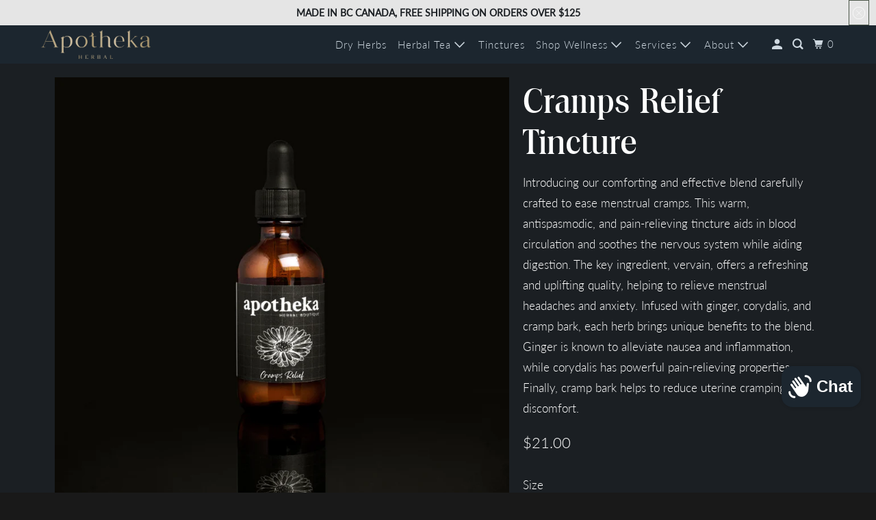

--- FILE ---
content_type: text/html; charset=utf-8
request_url: https://apothekaherbal.ca/recommendations/products?section_id=template--16098963357801__recommendations&limit=3&product_id=4834240266345
body_size: 1322
content:
<div id="shopify-section-template--16098963357801__recommendations" class="shopify-section shopify-section--recommended-products">
  
  

  

  
  

  <section class="section">
    
    <div
      class="product-recommendations"
      data-recommendations-url="/recommendations/products"
      data-product-id="4834240266345"
      data-section-id="template--16098963357801__recommendations"
      data-limit="3"
      data-enabled="true"
    >
      
    <div class="container">
      <div class="one-whole column">
        <h2 class="recommended-title title">
          You may also like
        </h2>

        
          <div class="feature_divider"></div>
        
      </div>

      
        

<div class="

  one-third

 column medium-down--one-half  thumbnail">
  <a href="/products/cramps-relief-extra-strong?pr_prod_strat=e5_desc&pr_rec_id=b0c915012&pr_rec_pid=4834242986089&pr_ref_pid=4834240266345&pr_seq=uniform" class="thumbnail__link">
    <div class="thumbnail__image">
      <div class="image__container">
        









  <div
    class="image-element__wrap"
    style="
      
      
        max-width: 1080px;
      
    "
  >
    <img
      class="
        lazyload
        lazyload--fade-in
        
      "
      alt="extra strong cramps relief tincture Apotheka Herbal"
      data-src="//apothekaherbal.ca/cdn/shop/files/CrampsReliefExtraStrong_1600x.png?v=1689020190"
      data-sizes="auto"
      data-aspectratio="1080/1080"
      data-srcset="//apothekaherbal.ca/cdn/shop/files/CrampsReliefExtraStrong_5000x.png?v=1689020190 5000w,
    //apothekaherbal.ca/cdn/shop/files/CrampsReliefExtraStrong_4500x.png?v=1689020190 4500w,
    //apothekaherbal.ca/cdn/shop/files/CrampsReliefExtraStrong_4000x.png?v=1689020190 4000w,
    //apothekaherbal.ca/cdn/shop/files/CrampsReliefExtraStrong_3500x.png?v=1689020190 3500w,
    //apothekaherbal.ca/cdn/shop/files/CrampsReliefExtraStrong_3000x.png?v=1689020190 3000w,
    //apothekaherbal.ca/cdn/shop/files/CrampsReliefExtraStrong_2500x.png?v=1689020190 2500w,
    //apothekaherbal.ca/cdn/shop/files/CrampsReliefExtraStrong_2000x.png?v=1689020190 2000w,
    //apothekaherbal.ca/cdn/shop/files/CrampsReliefExtraStrong_1800x.png?v=1689020190 1800w,
    //apothekaherbal.ca/cdn/shop/files/CrampsReliefExtraStrong_1600x.png?v=1689020190 1600w,
    //apothekaherbal.ca/cdn/shop/files/CrampsReliefExtraStrong_1400x.png?v=1689020190 1400w,
    //apothekaherbal.ca/cdn/shop/files/CrampsReliefExtraStrong_1200x.png?v=1689020190 1200w,
    //apothekaherbal.ca/cdn/shop/files/CrampsReliefExtraStrong_1000x.png?v=1689020190 1000w,
    //apothekaherbal.ca/cdn/shop/files/CrampsReliefExtraStrong_800x.png?v=1689020190 800w,
    //apothekaherbal.ca/cdn/shop/files/CrampsReliefExtraStrong_600x.png?v=1689020190 600w,
    //apothekaherbal.ca/cdn/shop/files/CrampsReliefExtraStrong_400x.png?v=1689020190 400w,
    //apothekaherbal.ca/cdn/shop/files/CrampsReliefExtraStrong_200x.png?v=1689020190 200w"
      style=""
      width="1080"
      height="1080"
      srcset="data:image/svg+xml;utf8,<svg%20xmlns='http://www.w3.org/2000/svg'%20width='1080'%20height='1080'></svg>"
    >
  </div>



<noscript>
  <img
    class=""
    src="//apothekaherbal.ca/cdn/shop/files/CrampsReliefExtraStrong_2000x.png?v=1689020190"
    alt="extra strong cramps relief tincture"
    style=""
  >
</noscript>


        

        
          <div class="banner_holder">
            
            
            
            
          </div>
        

        
          
            <span
              data-fancybox
              data-src="#fancybox-product-4834242986089"
              class="quick_shop quick_shop--icon ss-icon"
              data-gallery="product-4834242986089-gallery">
              <span class="icon-plus"></span>
            </span>
          
        
        </div>
      </div>

    
    <div class="thumbnail__content thumbnail__content--center thumbnail__content--vendor-false">
      <div class="product-thumbnail__title-container">
        <span class="thumbnail__title">Cramps Relief Extra Strong Tincture</span>
        <!-- Start of Judge.me code -->
    <div class='jdgm-widget jdgm-preview-badge'>
      
    </div>
    <!-- End of Judge.me code -->
        
        

        
      </div>

      <div class="product-thumbnail__info-container">
        
          <span class="thumbnail__price ">
            
              
                <small><em>from</em></small>
              

              
                <span class="money">
                  
$21.00
                </span>
              

              
            
            

            
<p class="product-details__unit-price product-details__unit-price--hidden"><span class="product-details__unit-price-total-quantity" data-total-quantity></span> | <span class="product-details__unit-price-amount money" data-unit-price-amount></span> / <span class="product-details__unit-price-measure" data-unit-price-measure></span></p>

          </span>
        
      </div>

    </div>
  </a>
  

</div>


  <div id="fancybox-product-4834242986089" data-url="/products/cramps-relief-extra-strong?pr_prod_strat=e5_desc&pr_rec_id=b0c915012&pr_rec_pid=4834242986089&pr_ref_pid=4834240266345&pr_seq=uniform" class="modal product-4834242986089"></div>


      
        

<div class="

  one-third

 column medium-down--one-half  thumbnail">
  <a href="/products/uterine-love?pr_prod_strat=e5_desc&pr_rec_id=b0c915012&pr_rec_pid=4834246393961&pr_ref_pid=4834240266345&pr_seq=uniform" class="thumbnail__link">
    <div class="thumbnail__image">
      <div class="image__container">
        









  <div
    class="image-element__wrap"
    style="
      
      
        max-width: 1080px;
      
    "
  >
    <img
      class="
        lazyload
        lazyload--fade-in
        
      "
      alt="uterine love tincture Apotheka Herbal"
      data-src="//apothekaherbal.ca/cdn/shop/files/UterineLove_1600x.png?v=1689029265"
      data-sizes="auto"
      data-aspectratio="1080/1080"
      data-srcset="//apothekaherbal.ca/cdn/shop/files/UterineLove_5000x.png?v=1689029265 5000w,
    //apothekaherbal.ca/cdn/shop/files/UterineLove_4500x.png?v=1689029265 4500w,
    //apothekaherbal.ca/cdn/shop/files/UterineLove_4000x.png?v=1689029265 4000w,
    //apothekaherbal.ca/cdn/shop/files/UterineLove_3500x.png?v=1689029265 3500w,
    //apothekaherbal.ca/cdn/shop/files/UterineLove_3000x.png?v=1689029265 3000w,
    //apothekaherbal.ca/cdn/shop/files/UterineLove_2500x.png?v=1689029265 2500w,
    //apothekaherbal.ca/cdn/shop/files/UterineLove_2000x.png?v=1689029265 2000w,
    //apothekaherbal.ca/cdn/shop/files/UterineLove_1800x.png?v=1689029265 1800w,
    //apothekaherbal.ca/cdn/shop/files/UterineLove_1600x.png?v=1689029265 1600w,
    //apothekaherbal.ca/cdn/shop/files/UterineLove_1400x.png?v=1689029265 1400w,
    //apothekaherbal.ca/cdn/shop/files/UterineLove_1200x.png?v=1689029265 1200w,
    //apothekaherbal.ca/cdn/shop/files/UterineLove_1000x.png?v=1689029265 1000w,
    //apothekaherbal.ca/cdn/shop/files/UterineLove_800x.png?v=1689029265 800w,
    //apothekaherbal.ca/cdn/shop/files/UterineLove_600x.png?v=1689029265 600w,
    //apothekaherbal.ca/cdn/shop/files/UterineLove_400x.png?v=1689029265 400w,
    //apothekaherbal.ca/cdn/shop/files/UterineLove_200x.png?v=1689029265 200w"
      style=""
      width="1080"
      height="1080"
      srcset="data:image/svg+xml;utf8,<svg%20xmlns='http://www.w3.org/2000/svg'%20width='1080'%20height='1080'></svg>"
    >
  </div>



<noscript>
  <img
    class=""
    src="//apothekaherbal.ca/cdn/shop/files/UterineLove_2000x.png?v=1689029265"
    alt="uterine love tincture"
    style=""
  >
</noscript>


        

        
          <div class="banner_holder">
            
            
            
            
          </div>
        

        
          
            <span
              data-fancybox
              data-src="#fancybox-product-4834246393961"
              class="quick_shop quick_shop--icon ss-icon"
              data-gallery="product-4834246393961-gallery">
              <span class="icon-plus"></span>
            </span>
          
        
        </div>
      </div>

    
    <div class="thumbnail__content thumbnail__content--center thumbnail__content--vendor-false">
      <div class="product-thumbnail__title-container">
        <span class="thumbnail__title">Uterine Love Tincture</span>
        <!-- Start of Judge.me code -->
    <div class='jdgm-widget jdgm-preview-badge'>
      
    </div>
    <!-- End of Judge.me code -->
        
        

        
      </div>

      <div class="product-thumbnail__info-container">
        
          <span class="thumbnail__price ">
            
              
                <small><em>from</em></small>
              

              
                <span class="money">
                  
$21.00
                </span>
              

              
            
            

            
<p class="product-details__unit-price product-details__unit-price--hidden"><span class="product-details__unit-price-total-quantity" data-total-quantity></span> | <span class="product-details__unit-price-amount money" data-unit-price-amount></span> / <span class="product-details__unit-price-measure" data-unit-price-measure></span></p>

          </span>
        
      </div>

    </div>
  </a>
  

</div>


  <div id="fancybox-product-4834246393961" data-url="/products/uterine-love?pr_prod_strat=e5_desc&pr_rec_id=b0c915012&pr_rec_pid=4834246393961&pr_ref_pid=4834240266345&pr_seq=uniform" class="modal product-4834246393961"></div>


      
        

<div class="

  one-third

 column medium-down--one-half  thumbnail">
  <a href="/products/tension-relief-cream?pr_prod_strat=e5_desc&pr_rec_id=b0c915012&pr_rec_pid=4546159509609&pr_ref_pid=4834240266345&pr_seq=uniform" class="thumbnail__link">
    <div class="thumbnail__image">
      <div class="image__container">
        









  <div
    class="image-element__wrap"
    style="
      
      
        max-width: 1080px;
      
    "
  >
    <img
      class="
        lazyload
        lazyload--fade-in
        
      "
      alt="tension relief cream Apotheka Herbal"
      data-src="//apothekaherbal.ca/cdn/shop/files/TensionReliefCream_1600x.png?v=1689028887"
      data-sizes="auto"
      data-aspectratio="1080/1080"
      data-srcset="//apothekaherbal.ca/cdn/shop/files/TensionReliefCream_5000x.png?v=1689028887 5000w,
    //apothekaherbal.ca/cdn/shop/files/TensionReliefCream_4500x.png?v=1689028887 4500w,
    //apothekaherbal.ca/cdn/shop/files/TensionReliefCream_4000x.png?v=1689028887 4000w,
    //apothekaherbal.ca/cdn/shop/files/TensionReliefCream_3500x.png?v=1689028887 3500w,
    //apothekaherbal.ca/cdn/shop/files/TensionReliefCream_3000x.png?v=1689028887 3000w,
    //apothekaherbal.ca/cdn/shop/files/TensionReliefCream_2500x.png?v=1689028887 2500w,
    //apothekaherbal.ca/cdn/shop/files/TensionReliefCream_2000x.png?v=1689028887 2000w,
    //apothekaherbal.ca/cdn/shop/files/TensionReliefCream_1800x.png?v=1689028887 1800w,
    //apothekaherbal.ca/cdn/shop/files/TensionReliefCream_1600x.png?v=1689028887 1600w,
    //apothekaherbal.ca/cdn/shop/files/TensionReliefCream_1400x.png?v=1689028887 1400w,
    //apothekaherbal.ca/cdn/shop/files/TensionReliefCream_1200x.png?v=1689028887 1200w,
    //apothekaherbal.ca/cdn/shop/files/TensionReliefCream_1000x.png?v=1689028887 1000w,
    //apothekaherbal.ca/cdn/shop/files/TensionReliefCream_800x.png?v=1689028887 800w,
    //apothekaherbal.ca/cdn/shop/files/TensionReliefCream_600x.png?v=1689028887 600w,
    //apothekaherbal.ca/cdn/shop/files/TensionReliefCream_400x.png?v=1689028887 400w,
    //apothekaherbal.ca/cdn/shop/files/TensionReliefCream_200x.png?v=1689028887 200w"
      style=""
      width="1080"
      height="1080"
      srcset="data:image/svg+xml;utf8,<svg%20xmlns='http://www.w3.org/2000/svg'%20width='1080'%20height='1080'></svg>"
    >
  </div>



<noscript>
  <img
    class=""
    src="//apothekaherbal.ca/cdn/shop/files/TensionReliefCream_2000x.png?v=1689028887"
    alt="tension relief cream"
    style=""
  >
</noscript>


        

        
          <div class="banner_holder">
            
            
            
            
          </div>
        

        
          
            <span
              data-fancybox
              data-src="#fancybox-product-4546159509609"
              class="quick_shop quick_shop--icon ss-icon"
              data-gallery="product-4546159509609-gallery">
              <span class="icon-plus"></span>
            </span>
          
        
        </div>
      </div>

    
    <div class="thumbnail__content thumbnail__content--center thumbnail__content--vendor-false">
      <div class="product-thumbnail__title-container">
        <span class="thumbnail__title">Tension Relief Cream</span>
        <!-- Start of Judge.me code -->
    <div class='jdgm-widget jdgm-preview-badge'>
      <div style='display:none' class='jdgm-prev-badge' data-average-rating='5.00' data-number-of-reviews='1' data-number-of-questions='0'> <span class='jdgm-prev-badge__stars' data-score='5.00' tabindex='0' aria-label='5.00 stars' role='button'> <span class='jdgm-star jdgm--on'></span><span class='jdgm-star jdgm--on'></span><span class='jdgm-star jdgm--on'></span><span class='jdgm-star jdgm--on'></span><span class='jdgm-star jdgm--on'></span> </span> <span class='jdgm-prev-badge__text'> 1 review </span> </div>
    </div>
    <!-- End of Judge.me code -->
        
        

        
      </div>

      <div class="product-thumbnail__info-container">
        
          <span class="thumbnail__price ">
            
              
                <small><em>from</em></small>
              

              
                <span class="money">
                  
$27.50
                </span>
              

              
            
            

            
<p class="product-details__unit-price product-details__unit-price--hidden"><span class="product-details__unit-price-total-quantity" data-total-quantity></span> | <span class="product-details__unit-price-amount money" data-unit-price-amount></span> / <span class="product-details__unit-price-measure" data-unit-price-measure></span></p>

          </span>
        
      </div>

    </div>
  </a>
  

</div>


  <div id="fancybox-product-4546159509609" data-url="/products/tension-relief-cream?pr_prod_strat=e5_desc&pr_rec_id=b0c915012&pr_rec_pid=4546159509609&pr_ref_pid=4834240266345&pr_seq=uniform" class="modal product-4546159509609"></div>


      
    </div>
  
    </div>
  
  </section>



</div>

--- FILE ---
content_type: text/javascript
request_url: https://apothekaherbal.ca/cdn/shop/t/10/assets/ah-custom.js?v=24138587702527424821731373835
body_size: -565
content:
window.addEventListener("load",ahSetupAccordion);function ahSetupAccordion(){document.querySelectorAll(".product-drop-info").forEach(box2=>box2.addEventListener("click",ahSwitchAccordion))}function ahSwitchAccordion(e){e.preventDefault();const clickedBox=e.target.closest(".product-drop-info"),boxes=document.querySelectorAll(".product-drop-info");clickedBox.classList.contains("active")?clickedBox.classList.remove("active"):(boxes.forEach(box=>box.classList.remove("active")),clickedBox.classList.toggle("active"))}
//# sourceMappingURL=/cdn/shop/t/10/assets/ah-custom.js.map?v=24138587702527424821731373835
